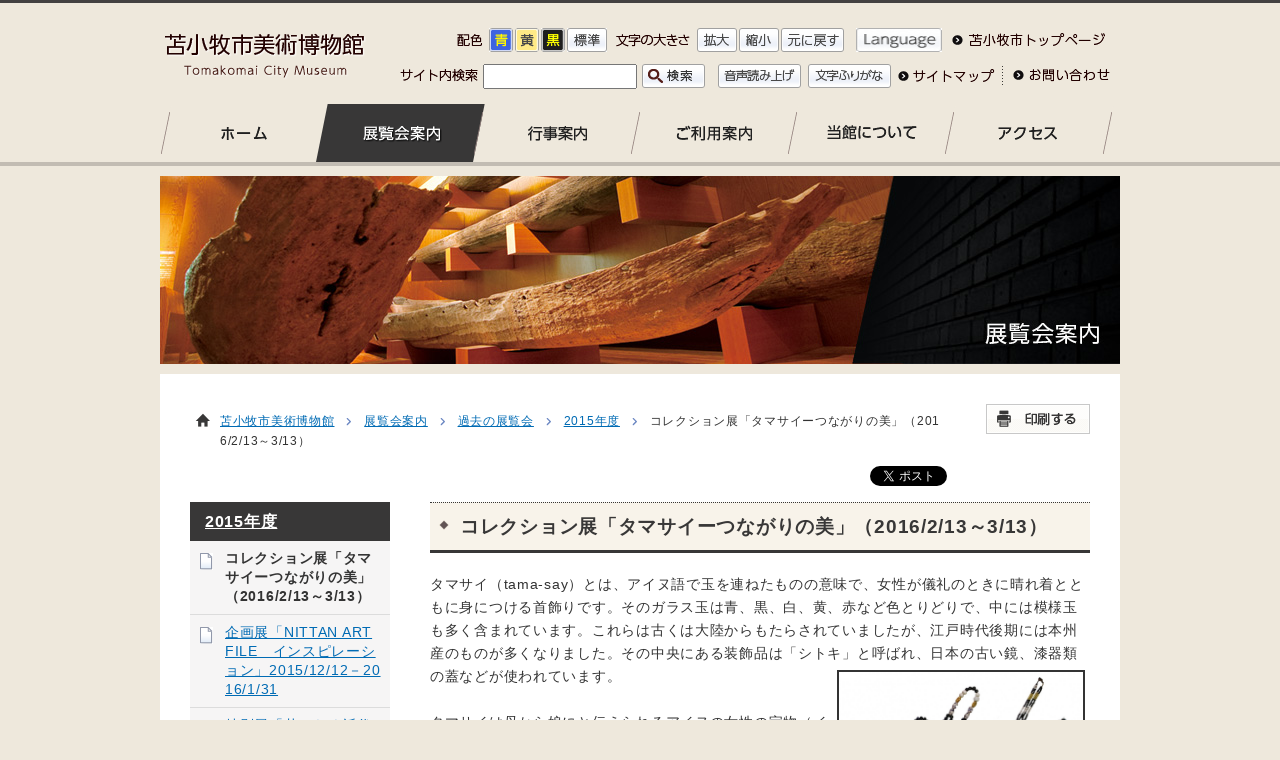

--- FILE ---
content_type: text/html
request_url: https://www.city.tomakomai.hokkaido.jp/hakubutsukan/tenrankai/kako/2015/tamasai.html
body_size: 6192
content:
<?xml version="1.0" encoding="utf-8"?>
<!DOCTYPE html PUBLIC "-//W3C//DTD XHTML 1.0 Transitional//EN" "http://www.w3.org/TR/xhtml1/DTD/xhtml1-transitional.dtd">
<html xmlns="http://www.w3.org/1999/xhtml" lang="ja" xml:lang="ja">
<head>
<!-- Google tag (gtag.js) -->
<script async src="https://www.googletagmanager.com/gtag/js?id=G-6B91F16NXN"></script>
<script>
  window.dataLayer = window.dataLayer || [];
  function gtag(){dataLayer.push(arguments);}
  gtag('js', new Date());

  gtag('config', 'G-6B91F16NXN');
</script>
<meta http-equiv="Content-Type" content="text/html; charset=utf-8" />
<meta http-equiv="Content-Style-Type" content="text/css" />
<meta http-equiv="Content-Script-Type" content="text/javascript" />

<meta name="author" content="苫小牧市" />
<meta name="format-detection" content="telephone=no,address=no,email=no" />
<title>苫小牧市美術博物館</title>
<link href="/css/museum_base.css" rel="stylesheet" type="text/css" media="all" id="pctocss" />
<link href="/css/museum_page.css" rel="stylesheet" type="text/css" media="all" />
<link href="/css/color0.css" rel="stylesheet" type="text/css" media="all" id="tm_color" title="default" />
<link href="/css/color1.css" rel="alternate stylesheet" type="text/css" media="all" title="blue" />
<link href="/css/color2.css" rel="alternate stylesheet" type="text/css" media="all" title="yellow" />
<link href="/css/color3.css" rel="alternate stylesheet" type="text/css" media="all" title="black" />
<link rel="apple-touch-icon" href="/hakubutsukan/icon.png" />
<link rel="icon" href="/favicon.ico" type="image/x-icon" />
<link rel="Shortcut Icon" type="image/x-icon" href="/favicon.ico" />
<script src="/js/jquery.js" type="text/javascript"></script>
<script src="/js/fontsize.js" type="text/javascript"></script>
<script src="/js/styleswitcher.js" type="text/javascript"></script>
<script src="/js/slimbox2.js" type="text/javascript"></script>
<script src="/js/minmax.js" type="text/javascript"></script>
<script src="/js/footerFixed.js" type="text/javascript" ></script>
<script src="/js/jquery.replaceImg-1.0.js" type="text/javascript"></script>
<script src="/js/museum_function_start.js" type="text/javascript"></script>
<script src="//cdn1.readspeaker.com/script/7141/webReader/webReader.js?pids=wr&amp;forceAdapter=ioshtml5&amp;disable=translation,lookup" type="text/javascript"></script>
<!--[if IE 6]>
	<script src="/js/DD_belatedPNG.js"></script>
	<script>
		DD_belatedPNG.fix('img, #gnavi a');
	</script>
<![endif]-->
<!-- KanaboWeb -->
<script type="text/javascript">var KanaboWeb = null;</script>
<script type="text/javascript" src="/js/kanaboweb20.js"></script>
<script type="text/javascript">
if(KanaboWeb != null){
	KanaboWeb.host_url = "//furigana.kanabo.com/s/cloud/city/tomakomai/default.ashx?"; 
	KanaboWeb.host_id = "city.tomakomai";
}
</script>
<!-- KanaboWeb -->
</head>
<body>
<noscript>
<div>
  <p>JavaScriptが無効となっている為、一部の機能が動作しません。動作させる為にはJavaScriptを有効にしてください。</p>
</div>
</noscript>
<div id="wrapper">
<div id="xp1" class="rs_preserve rs_skip rs_splitbutton rs_addtools rs_exp"></div>
  <div id="whole_bg">
    <div id="top_header_bg">
      <div id="header">
        <p><a href="#gnavi" class="skip">メインメニューへ移動します</a></p>
        <p><a href="#tmp_honbun" class="skip">本文へ移動します</a></p>
        <div id="header_logo">
          <a href="/hakubutsukan/"><img src="/files/base_design/pc/123/museum_header_logo.gif" alt="苫小牧市美術博物館" width="201" height="47" /></a>
        </div>
  <p class="voice_navi">ここからヘッダーメニュー</p>
  <p class="voice_navi">ヘッダーメニューの文章は、リードスピーカーにより読み上げされません</p>
        <div id="header_r" class="rs_skip">
          <div id="header_r_fir">
            <dl>
              <dt><img src="/files/base_design/pc/123/header_clr_ttl.gif" alt="配色" width="25" height="24" /></dt>
              <dd><a href="javascript:void(0);" onclick="setActiveStyleSheet('blue'); return false;"><img src="/files/base_design/pc/123/header_clr_blue.gif" alt="青" name="color_blue" width="24" height="24" id="color_blue" /></a></dd>
              <dd><a href="javascript:void(0);" onclick="setActiveStyleSheet('yellow'); return false;"><img src="/files/base_design/pc/123/header_clr_yellow.gif" alt="黄" name="color_yellow" width="24" height="24" id="color_yellow" /></a></dd>
              <dd><a href="javascript:void(0);" onclick="setActiveStyleSheet('black'); return false;"><img src="/files/base_design/pc/123/header_clr_black.gif" alt="黒" name="color_black" width="24" height="24" id="color_black" /></a></dd>
              <dd><a href="javascript:void(0);" onclick="setActiveStyleSheet('default'); return false;"><img src="/files/base_design/pc/123/header_clr_dft.gif" alt="標準" name="color_dft" width="40" height="24" id="color_dft" /></a></dd>
            </dl>
            <dl>
              <dt><img src="/files/base_design/pc/123/header_txt_ttl.gif" alt="文字の大きさ" width="74" height="24" /></dt>
              <dd><a href="javascript:void(0);" class="text_size_up" onclick="fsc('larger');return false;" onkeypress="if(navigator.userAgent.toLowerCase().indexOf('firefox') != -1){if(event.keyCode == '13'){fsc('larger');return false;}}"><img src="/files/base_design/pc/123/header_txt_big.gif" alt="拡大" name="fontl" width="40" height="24" id="fontl" /></a></dd>
              <dd><a href="javascript:void(0);" class="text_size_down" onclick="fsc('smaller');return false;" onkeypress="if(navigator.userAgent.toLowerCase().indexOf('firefox') != -1){if(event.keyCode == '13'){fsc('smaller');return false;}}"><img src="/files/base_design/pc/123/header_txt_sml.gif" alt="縮小" name="fonts" width="40" height="24" id="fonts" /></a></dd>
              <dd><a href="javascript:void(0);" class="text_size_normal" onclick="fsc('default');return false;" onkeypress="if(navigator.userAgent.toLowerCase().indexOf('firefox') != -1){if(event.keyCode == '13'){fsc('default');return false;}}"><img src="/files/base_design/pc/123/header_txt_dft.gif" alt="元に戻す" name="fontd" width="63" height="24" id="fontd" /></a></dd>
            </dl>
            <ul>
              <li><a href="/language.html"><img src="/files/base_design/pc/123/header_language.gif" alt="Language" width="86" height="24" /></a></li>
              <li><a href="/"><img src="/files/base_design/pc/123/museum_header_site_top.gif" alt="苫小牧市トップページ" width="153" height="24" /></a></li>
            </ul>
          </div>
          <div id="header_r_sec"> 
            <!--search-->
            <dl>
              <dt><img src="/files/base_design/pc/123/header_search_ttl.gif" alt="サイト内検索" width="78" height="24" /></dt>
              <dd>
                <form action="/hakubutsukan/search.html" id="cse-search-box" class="rs_preserve">
                  <input type="hidden" name="cx" value="006420526873520519138:vs2qe_o4ui4" />
                  <input type="hidden" name="cof" value="FORID:9" />
                  <input type="hidden" name="ie" value="UTF-8" />
                  <input type="text" name="q" size="25" id="text1" />
                  <input type="image" src="/files/base_design/pc/123/header_search_btn.gif" alt="検索" name="sa" />
                </form>
              </dd>
            </dl>
            <script type="text/javascript" src="http://www.google.com/cse/brand?form=cse-search-box&amp;lang=ja"></script>
            <div class="header_r_sec_list">
              <ul>
<li class="spnone"><span class="f_on"><a accesskey="L" href="//app-eas.readspeaker.com/cgi-bin/rsent?customerid=7141&amp;lang=ja_jp&amp;readid=page_main&amp;url=" target="_blank" onclick="readpage(this.href, 'xp1'); return false;"><img src="/images/header_yomiage.gif" width="83" height="24" alt="音声読み上げ" /></a></span><span class="f_off"><img src="/images/header_yomiage_off.gif" width="83" height="24" alt="文字ふりがな使用中は音声読み上げボタンを押すことができません" /></span></li>
<li class="spnone"><span class="f_on"><a href="javascript:KanaboWeb.execCommand('on')"><img src="/images/header_furigana.gif" alt="文字ふりがな" width="83" height="24" /></a></span><span class="f_off"><a href="javascript:KanaboWeb.execCommand('off')"><img src="/images/header_furigana_hazusu.gif" alt="文字ふりがなを外す" width="83" height="24" /></a></span></li>
<li class="rs_preserve"><a href="/hakubutsukan/sitemap.html" id="header_r_sec_01">サイトマップ</a></li>
                <li class="rs_preserve"><a href="/hakubutsukan/contact.html" id="header_r_sec_02">お問い合わせ</a></li>
              </ul>
            </div>
          </div>
      <p class="voice_navi">ヘッダーメニューここまで</p>   
        </div>
      </div>
    </div>
    <!-- header --> 
      <div id="gnavi" class="rs_preserve">
      <p class="voice_navi">ここからメインメニュー</p>
      <ul>
        <li id="gnavi_01"><a href="/hakubutsukan/" id="gnavi_nav_01"><span>ホーム</span></a></li>
        <li id="gnavi_02"><a href="/hakubutsukan/tenrankai/" class="selected"  id="gnavi_nav_02_selected"><span>展覧会案内</span></a></li>
        <li id="gnavi_03"><a href="/hakubutsukan/gyoji/" id="gnavi_nav_03"><span>行事案内</span></a></li>
        <li id="gnavi_04"><a href="/hakubutsukan/goriyo/" id="gnavi_nav_04"><span>ご利用案内</span></a></li>
        <li id="gnavi_05"><a href="/hakubutsukan/tokan/" id="gnavi_nav_05"><span>当館について</span></a></li>
        <li id="gnavi_06"><a href="/hakubutsukan/access/" id="gnavi_nav_06"><span>アクセス</span></a></li>
      </ul>
      <p class="voice_navi">メインメニューここまで</p>
    </div>
     
    <!--gnavi-->
    <div id="page_header_image" class="spnone rs_preserve">
<div class="cate_title_1647">
展覧会案内
</div>
</div>     <div id="page_bg">       
    <div id="page_main">
<p id="tmp_honbun" class="skip">ここから本文です。</p>
  <div id="page_main-inner">
<div id="pankuzu_print">
<div id="path">
<img src="/images/museum_location.gif" alt="現在位置" width="15" height="14" class="location" />
<ul>
<li><a href="/hakubutsukan/">苫小牧市美術博物館</a><img src="/images/pankuz.gif" alt="の中の" width="13" height="13" /></li>
<li><a href="/hakubutsukan/tenrankai/">展覧会案内</a><img src="/images/pankuz.gif" alt="の中の" width="13" height="13" /></li>
<li><a href="/hakubutsukan/tenrankai/kako/">過去の展覧会</a><img src="/images/pankuz.gif" alt="の中の" width="13" height="13" /></li>
<li><a href="/hakubutsukan/tenrankai/kako/2015/">2015年度</a><img src="/images/pankuz.gif" alt="の中の" width="13" height="13" /></li>
<li>コレクション展「タマサイーつながりの美」（2016/2/13～3/13）</li>
</ul>
</div>
<div id="print_button" class="rs_skip"> <a href="javascript:void();" onclick="return false;"> <img src="/images/museum_print_button.gif" alt="印刷する" width="104" height="30" /></a></div>
</div>
<!--sns-->
<div class="sns_button rs_skip">
<ul><li id="tw" class="rs_preserve"><a href="https://twitter.com/share" class="twitter-share-button">Tweet</a>
<script type="text/javascript">
//&lt;![CDATA[
!function(d,s,id){var js,fjs=d.getElementsByTagName(s)[0],p=/^http:/.test(d.location)?'http':'https';if(!d.getElementById(id)){js=d.createElement(s);js.id=id;js.src=p+'://platform.twitter.com/widgets.js';fjs.parentNode.insertBefore(js,fjs);}}(document, 'script', 'twitter-wjs');
//]]&gt;
</script></li>
<li id="fb" class="rs_preserve">
</li></ul></div>
<!--/sns--><div id="page_maincontents">
<h1 class="pagetitle_a1"><span id="hotnews_title_area">コレクション展「タマサイーつながりの美」（2016/2/13～3/13）</span></h1>

  <div id="article">
        タマサイ（tama-say）とは、アイヌ語で玉を連ねたものの意味で、女性が儀礼のときに晴れ着とともに身につける首飾りです。そのガラス玉は青、黒、白、黄、赤など色とりどりで、中には模様玉も多く含まれています。これらは古くは大陸からもたらされていましたが、江戸時代後期には本州産のものが多くなりました。その中央にある装飾品は「シトキ」と呼ばれ、日本の古い鏡、漆器類の蓋などが使われています。<img alt="たまさい" src="/files/00018800/00018893/20160209094833.jpg" style="border: 2px solid currentColor; width: 244px; height: 230px; float: right;" /><br />
<br />
タマサイは母から娘にと伝えられるアイヌの女性の宝物（イコロ）でもありました。当館は100点を超えるタマサイを所蔵し、質量ともに国内有数のコレクションとして知られています。昨年11月にネーピア市で開催された姉妹都市交流展においても一部を展示公開し、大変好評を博しました。<br />
<br />
本展ではこれらのコレクションの中から約70点を紹介します。<br />
この機会にぜひご覧下さい。<br />
 <br />
 
<h2 class="pagetitle_a2">記念講演会「苫小牧市内出土のガラス玉とシトキ・タマサイ」</h2>
苫小牧市内の遺跡から出土したガラス玉の変遷をたどり、続縄文文化期のガラス玉からアイヌ民具のシトキ・タマサイへの変化のほか、ガラス玉の種類や制作方法と模様の付け方などについてご講演いただきます。<br />
<br />
<strong>■とき　</strong>2016 年3月5日（土）13：30～15：00　　<span style="color: rgb(255, 0, 0);"><strong>※終了しました</strong></span><br />
　　　　　※14：30-15：00は希望者の方を対象に、展示室内にて解説会を行ないます<br />
<strong>■講師　</strong>越田　賢一郎氏（札幌国際大学　教授）<br />
<strong>■会場　</strong>苫小牧市美術博物館　1階　研修室<br />
<strong>■参加料</strong>　無料<br />
　　　　　※ただし、解説会参加希望の高校生以上は当日有効の観覧券が必要となります<br />
<br />
参加ご希望の方は電話にてお申し込ください（0144-35-2550）
</div>
<input type="hidden" name="pdf_link_area" />
<div id="otoiawase_ttl"><h2><img src="/images/museum_otoiawase_ttl.gif" width="98" height="17" alt="お問い合わせ" /></h2></div>
<div id="otoiawase">
<div class="otoiawase_inner">
<p>
苫小牧市美術博物館<br />電話：0144-35-2550<br />
<a href="https://www.harp.lg.jp/SksJuminWeb/EntryForm?id=LndSbyeg" target="_blank">フォームからのお問い合わせ（リンク）</a><br />
</p>
</div>
</div>
<!--otoiawase--> 
<p class="voice_navi">本文ここまで</p>
</div><!--page_left_maincontents-->
        <div id="page_sidemenu">
<p class="voice_navi">ここからサブメニュー</p>
    <h2>
<a href="/hakubutsukan/tenrankai/kako/2015/">2015年度</a>
</h2>

<div id="page_menu_cate_file">
<ul>
<li>コレクション展「タマサイーつながりの美」（2016/2/13～3/13）</li>
<li><a href="/hakubutsukan/tenrankai/kako/2015/nittan_art_file.html" >企画展「NITTAN ART FILE　インスピレーション」2015/12/12－2016/1/31</a></li>
<li><a href="/hakubutsukan/tenrankai/kako/2015/2015tokubetu.html" >特別展「花ひらく近代洋画の世界」（2015/9/19～11/29）</a></li>
<li><a href="/hakubutsukan/tenrankai/kako/2015/hasugenya2016.html" >企画展「ハスカップー原野の恵みと描かれた風景－」（2/13～3/13）</a></li>
<li><a href="/hakubutsukan/tenrankai/kako/2015/2015tikashigen.html" >「こどもとおとなのミュージアム　地底旅行－地下資源をめぐる科学と美術の旅」2015/7/4～9/6</a></li>
<li><a href="/hakubutsukan/tenrankai/kako/2015/2015tyoukoku.html" >企画展「旭川市彫刻美術館所蔵 日本近現代彫刻名品選 ―ロダンから現代へ」</a></li>
</ul>
</div>


<p class="voice_navi">サブメニューここまで</p>
</div>
    <!--page_sidemenu--> 
  </div>
      </div>
    <!-- main --> 
    </div>
      <!--page_bg-->
      <div id="goback">
      <ul>

        <li><a href="javascript:history.back()"><img src="/files/base_layout/pc/119/backtopage.gif" width="121" height="14" alt="前のページに戻る" /></a></li>

        <li><a href="javascript:scrollTo(0,0);"><img src="/files/base_layout/pc/119/backtotop.gif" width="134" height="14" alt="ページの先頭へ戻る" /></a></li>
      </ul>
    </div> 

  </div>
  <!--whole_bg-->
        <p class="voice_navi">ここからフッターメニュー</p>
<p class="voice_navi">フッターメニューの文章は、リードスピーカーにより読み上げされません</p>
<div id="footer" class="rs_skip rs_preserve">
      <div id="footer_menu" class="pcnone">
        <ul>
          <li><a href="/">苫小牧市ホームページへ</a></li>
        </ul>
      </div>
      <div class="footer_bg">
        <div id="footer_line">
          <div id="footer_contents">
            <div id="footer_logo"> <img src="/files/base_design/pc/123/museum_footer_logo.gif" alt="苫小牧市美術博物館（愛称　あみゅー）" width="186" height="41" /></div>
            <div id="footer_address">
              <address>
              〒053-0011  北海道苫小牧市末広町3-9-7<br />
              電話 0144-35-2550　　FAX　0144-34-0408<br />
              URL: :<span class="footer_url"> http://www.city.tomakomai.hokkaido.jp/hakubutsukan/</span>
              </address>
            </div>
          </div>
         <div id="footer_copy"><p lang="en" xml:lang="en">Copyright &copy; Tomakomai City All Rights Reserved.</p></div>
          <p class="voice_navi">フッターメニューここまで</p>
        </div>
      </div>
    </div>
    <!--footer--> 
  </div>
<!--wrapper-->
<form action="." id="fmLinkCheck" name="fmLinkCheck">
<input type="hidden" name="hotnews_id" value="18893" />
<input type="hidden" name="hotnews_title" value="コレクション展「タマサイーつながりの美」（2016/2/13～3/13）" />
<input type="hidden" name="generate_date" value="20260121151117" />
</form><script type="text/javascript" src="/_Incapsula_Resource?SWJIYLWA=719d34d31c8e3a6e6fffd425f7e032f3&ns=2&cb=918906160" async></script></body>
</html>

--- FILE ---
content_type: text/css
request_url: https://www.city.tomakomai.hokkaido.jp/css/museum_base.css
body_size: 4215
content:
@charset "utf-8";html,body{height:100%}body{margin:0;padding:0;font-size:90%;letter-spacing:0.05em;font-family:'Lucida Grande','Hiragino Kaku Gothic ProN',Meiryo,sans-serif;line-height:1.6;color:#333;background-color:#eee8dc;border-top:3px solid #434141;width:100%;margin-bottom:1px;word-break:break-all}h1,h2,h3,h4,h5,h6,p,ul,ol,li,dl,dt,dd,form,input,blockquote{margin:0;padding:0}h1 img,h2 img,h3 img,h4 img,h5 img,h6 img{vertical-align:bottom}br{letter-spacing:normal}img{border:none}ul li img{vertical-align:bottom}li,dt,dd{line-height:1.4}form,input,select{font-size:100%}a:link,a.skip{background-color:transparent}a{color:#006bb4;text-decoration:underline}a:hover,a:focus{color:#7c1801;text-decoration:underline}a:visited{color:#252c71}.anchor{cursor:pointer}* html table{font-size:100%;line-height:1.6}.pcnone{display:none!important}.skip{width:1px;font-size:0.1%;line-height:0.1;position:absolute;left:-3000px}a.skip{text-align:center;padding:2px 0;top:auto}a.skip:active{display:block;width:99.98999999999999%;font-size:100%;line-height:1.6;top:0;left:0}a.skip:focus{display:block;width:99.98999999999999%;font-size:100%;line-height:1.6;top:0;left:0}#wrapper{width:100%;margin:0 auto;padding:0;text-align:center}#whole_bg{margin:0 auto;min-width:960px}#main{width:960px;clear:both;margin:0 auto 100px;text-align:left}#top_main_area{float:left;width:720px;margin-top:15px}#top_sidemenu{float:right;width:210px;margin-top:-310px;position:relative}#page_bg{width:960px;clear:both;margin:10px auto 15px auto;padding-bottom:3px}#page_main{text-align:left;background-color:#fff;margin-top:10px}#page_main-inner{padding:30px}#page_maincontents{float:right;width:660px;margin-top:10px}#page_maincontents-onecol{margin-top:10px;clear:both}#page_sidemenu{float:left;width:200px;margin-top:10px}#page_main-inner .onecol{width:870px}#page_main404{width:960px;clear:both;margin:0 auto 20px auto;padding-bottom:3px;text-align:left;background-color:#fff}#page_main404-inner{padding:50px 30px;margin-top:30px}#page_main404 .notfound{line-height:2.2}p.voice_navi{width:1px;color:#000;font-size:0.1%;line-height:0.1;background-color:#fff;position:absolute;left:-3000px}#pankuzu_print{font-size:80%;margin:0px;padding:0 0 15px 5px;text-align:left}#print_button{width:104px;float:right}#path{float:left;padding-top:7px;text-align:left}#path .location{margin-right:10px;float:left;margin-top:2px}#path ul{float:left;width:720px}#path ul li img{vertical-align:middle;margin:0 5px 0 5px}#path ul li{display:inline;list-style-type:none;line-height:1.8}#path ul li a{padding-right:3px}#goback{width:960px;margin:0 auto 30px;height:50px}* html #goback{margin-bottom:80px}#goback ul{padding:0;list-style:none;width:285px;float:right}#goback ul li{margin-bottom:3px;float:left;margin-left:10px}.fileicon{margin-right:5px}.fileicon img{margin-top:1px!important;vertical-align:top}.article_pdficon{margin:0 0 20px 0;font-size:80%}.article_pdficon_img{width:158px;margin-right:10px;float:left}.article_pdficon_txt{overflow:hidden}#top_header_bg{padding:0;margin:0 auto}#header{padding:0;margin:0 auto;width:960px;display:block;line-height:0.1;text-align:left}#header_logo{width:201px;padding:0;margin-top:30px;margin-left:5px;overflow:hidden;float:left}#header #header_r{float:right;width:720px;margin-top:25px;margin-right:10px}#header_r_fir{padding:0;width:660px;float:right;height:26px;margin-bottom:10px}#header_r_fir dl{margin-left:7px;font-size:0.1%;line-height:0.1;float:left;display:inline}#header_r_fir dt{float:left;padding-right:7px}#header_r_fir dd{float:left;padding-right:2px}#header_r_fir ul{margin:0;padding:0;font-size:0.1%;line-height:0.1;list-style:none}#header_r_fir ul li{float:left;margin:0;padding:0 0 0 10px}#header_r_sec{clear:both;height:40px;width:720px}#header_r_sec dl{margin-left:10px;float:left;display:inline}#header_r_sec dt{float:left;padding-right:5px}#header_r_sec dd{float:left;padding:0;margin:0;vertical-align:middle;line-height:0.1}#header_r_sec dd img{margin:0}#header_r_sec dd input,#header_r_sec dd input img{vertical-align:top}#header_r_sec label{display:block;width:78px;min-height:24px}#text1{width:150px!important;min-height:21px;padding:0!important}#header_r_sec ul{padding:0;float:right;list-style:none}#header_r_sec li{float:left;margin-left:7px;padding:0;line-height:0.6}#header_r_sec_01{width:97px}#header_r_sec_02{width:108px}#cse-search-box{}#cse-search-box div{padding:0!important;line-height:0}#cse-search-box input[type="text"]{padding:0!important}#cse-search-box input[type="submit"]{background:#ddd;border:0 none}#top_header_image{border-top:4px solid #c2bcb3;padding-top:10px}.top_header_image-contents{width:960px;margin:0 auto}.top_header_image-contents img{float:left}#page_header_image{border-top:4px solid #c2bcb3;padding-top:10px}#gnavi{margin:0 auto;width:960px;height:58px;clear:both;overflow:hidden}#gnavi ul{width:960px;list-style:none}#gnavi ul li{float:left}#gnavi a{display:block;height:58px;text-decoration:none}#gnavi span{display:block;height:58px;z-index:-1;overflow:hidden;position:relative}* html #gnavi span{line-height:0}#gnavi li#gnavi_01 a{width:170px}#gnavi li#gnavi_01 a:hover,#gnavi li#gnavi_01 a:visited:hover,#gnavi li#gnavi_01 a.selected,#gnavi li#gnavi_01 a:focus{}#gnavi li#gnavi_02 a{width:170px;margin-left:-14px}#gnavi li#gnavi_02 a:hover,#gnavi li#gnavi_02 a:visited:hover,#gnavi li#gnavi_02 a.selected,#gnavi li#gnavi_02 a:focus{}#gnavi li#gnavi_03 a{width:170px;margin-left:-13px}#gnavi li#gnavi_03 a:hover,#gnavi li#gnavi_03 a:visited:hover,#gnavi li#gnavi_03 a.selected,#gnavi li#gnavi_03 a:focus{}#gnavi li#gnavi_04 a{width:170px;margin-left:-13px}#gnavi li#gnavi_04 a:hover,#gnavi li#gnavi_04 a:visited:hover,#gnavi li#gnavi_04 a.selected,#gnavi li#gnavi_04 a:focus{}#gnavi li#gnavi_05 a{width:170px;margin-left:-13px}#gnavi li#gnavi_05 a:hover,#gnavi li#gnavi_05 a:visited:hover,#gnavi li#gnavi_05 a.selected,#gnavi li#gnavi_05 a:focus{}#gnavi li#gnavi_06 a{width:170px;margin-left:-13px}#gnavi li#gnavi_06 a:hover,#gnavi li#gnavi_06 a:visited:hover,#gnavi li#gnavi_06 a.selected,#gnavi li#gnavi_06 a:focus{}#top_news,#top_topics{width:720px;clear:both;border:none;padding:10px 0;margin-bottom:10px;background:url(../images/museum_top_left_maincontents_bg.gif) top left no-repeat #fff}#top_news h2,#top_topics h2{margin:0 0 3px 0;font-size:130%;padding:10px 30px 6px 20px;text-align:left;color:#031029;font-weight:bold;border-bottom:1px dotted #838383}#top_news ul,#top_topics ul{margin:0;padding:0}#top_news li,#top_topics li{background:url(../images/museum_arw_1.gif) 38px 17px no-repeat;padding:14px 20px 14px 60px;list-style:none;font-size:90%;display:block;border-bottom:1px dotted #838383}#top_news dl,#top_topics dl{font-size:90%;padding-bottom:1px}#top_news dl dt,#top_topics dl dt{clear:left;float:left;display:block;width:52px;padding:15px 10px}#top_news dl dt img,#top_topics dl dt img{vertical-align:bottom}#top_news dl dd,#top_topics dl dd{padding:15px 10px;border-bottom:1px dotted #838383;line-height:1.5}#top_news .ichiran{text-align:right}#top_news .ichiran img{margin-top:10px;margin-right:10px}#right_sidemenu_ban{padding:0}#right_sidemenu_ban ul{margin:0;padding:0;list-style:none}#right_sidemenu_ban ul li{margin:0 0 5px}#special_exhibit{width:210px;float:right;background-color:#211e1e;text-align:center;margin-bottom:14px;min-height:310px;height:auto!important}#special_exhibit .inner{padding:10px}#special_exhibit h2{margin:3px 0;color:#fff;font-size:110%}#special_exhibit p{margin:10px 0 0;color:#fff}#top_calendar{padding:5px 0;margin:15px 0;background:url(../images/museum_top_left_maincontents_bg.gif) top left no-repeat #fff}#top_calendar h2{margin:0 0 3px 0;font-size:130%;padding:10px 30px 10px 20px;text-align:center;color:#031029;font-weight:bold}h2.top_calendar{margin:0;padding:0}#top_calendar .tablebox{margin:0 10px;overflow:auto;width:auto}* html #top_calendar .tablebox{width:185px}#top_calendar table{clear:both;border-collapse:collapse;width:100%;margin-bottom:10px}* html #top_calendar table{max-width:100%}#top_calendar th{border-bottom:1px solid #ccc;border-top:1px solid #ccc;padding:3px;text-align:center;font-size:80%;color:#535353}#top_calendar td{padding:1px;text-align:center;font-size:85%;border-bottom:1px dotted #cacaca;color:#535353;vertical-align:top}#top_calendar .sun{color:#933}#top_calendar .sat{color:#00c}#top_calendar .yearmonth{clear:both;font-size:120%;color:#667355;font-weight:bold;text-align:center;margin:0;padding:5px 0;border-top:1px solid #ccc}#top_calendar .month{padding:5px 0;text-align:center}#top_calendar .linkleft img{margin-right:30px}#top_calendar .linkcenter img{margin-right:30px}#top_calendar .linkright img{margin-right:5px}#top_calendar .kyukan{background-color:#f2e6d0}#top_calendar .kyukantxt{color:#f2e6d0}#top_ad_h2{text-align:left;width:960px;margin:0 auto;padding-left:10px}#top_ad{padding-top:20px;clear:both;margin:0 auto 50px;width:960px}#top_ad p{clear:both;margin:10px;text-align:right;font-size:90%}#top_ad p img{margin-right:5px}#top_ad .inner{margin:0 10px;overflow:hidden}#top_ad .inner ul{margin:10px auto;padding:0 10px 0 15px;width:920px}#top_ad .inner ul li{float:left;list-style:none;margin:0 5px 10px}#cate_news{background:url(../images/cate_news_btm.gif) no-repeat bottom;margin:0 0 30px;padding-bottom:3px}.cate_news_title{padding:20px 0 10px}#cate_news .cate_news-inner{background:url(../images/cate_news_line.gif) repeat-y;padding:10px 10px 5px 20px}#cate_news ul{margin:0;padding:0}#cate_news li{background:url(../images/arw_1.gif) left 0.5em no-repeat;padding:5px 20px 5px;list-style:none;font-size:90%}#cate_news dl{padding:10px 10px 5px 10px;font-size:90%}#cate_news dl dt{width:6em;margin:0 0 0.5em 0;padding:2px 0 0 5px;line-height:1.5}#cate_news dl dt img{vertical-align:bottom}#cate_news dl dd{margin:-2em 0 0.5em 5em;padding:0 0 0 0;line-height:1.5}#cate_news .ichiran{text-align:right;margin:0 15px}#cate_news .ichiran img{margin:10px 5px}#category_page_left{float:left;width:315px;text-align:left;padding:0;margin-bottom:15px}#category_page_right{float:right;width:315px;text-align:left;padding:0;margin-bottom:15px}.category_page_list{padding:0;margin:0}.category_page_list ul{padding:0}.category_page_list li{list-style:none;float:left;margin:0 0 20px 0;width:315px;display:inline;vertical-align:top}.category_page_list li a{display:block;text-align:left;list-style:none;padding:13px 2px 10px 30px;margin:0 0 10px 0;background:url(../images/arw_2.gif) 10px 16px no-repeat #fdeef4;border-bottom:3px solid #d65a89;font-weight:bold}.category_page_list_img{width:120px;margin-right:10px;float:left}.category_page_list_txt{width:180px;overflow:hidden}#page_maincontents #article .page_left_cate_list{clear:both;margin:0;padding:0px}#page_maincontents #article .page_left_cate_list ul{margin:0px;padding:4px}#page_maincontents #article .page_left_cate_list li a{text-align:left;padding:0px 8px;margin:0px 0px;font-weight:bold;vertical-align:top}#page_maincontents #article .page_left_cate_list p{text-align:left;padding:5px 8px 0px 8px}#page_maincontents #article .page_left_cate_list li{clear:both;background-image:url(../images/icon_folder.gif);background-repeat:no-repeat;background-position:3px 7px;text-align:left;font-size:95%;line-height:1.3;list-style:none;padding:10px 0px 10px 30px;border-top:1px dotted #c5c5b1}.page_cate_list_backnumber{border-top:1px dotted #5a5a5a;text-align:right;padding:2px;margin-top:8px;font-size:0.8em}.page_cate_list_backnumber img{padding-right:4px}#page_maincontents #article .page_left_kiji_list{clear:both;margin:0px;padding:0px}#page_maincontents #article .page_left_kiji_list ul{margin:0px;padding:4px}#page_maincontents #article .pageleft__kiji_list a{text-align:left;padding:0px 8px;margin:0px 0px;vertical-align:top}#page_maincontents #article .page_left_kiji_list p{text-align:left;padding:5px 8px 0px 8px}#page_maincontents #article .page_left_kiji_list li{clear:both;background-image:url(../images/icon_file.gif);background-repeat:no-repeat;background-position:8px 8px;text-align:left;font-size:95%;line-height:1.3;list-style:none;padding:10px 0px 10px 30px;border-top:1px dotted #c5c5b1}#page_navi{background:url(../images/cate_news_btm.gif) no-repeat bottom;margin:15px 0 20px;padding-bottom:3px}#page_navi-inner{background:url(../images/cate_news_top.gif) left top no-repeat;padding:10px 10px 5px 10px}#page_navi p{padding:5px 10px 5px}#page_navi h2 img{background:none;margin:13px 13px 0}#page_navi ul{padding:10px 15px}#page_navi ul li{list-style:none;padding:2px 0 8px 20px;background:url(../images/museum_arw_1.gif) no-repeat left 0.4em!important}#page_navi dl{padding:10px 15px 0;font-size:90%}#page_navi dl dt{width:9em;margin:0 0 0.5em 0;padding:2px 0 0 25px;line-height:1.5;background:url(../images/page_navi_news_arw.gif) no-repeat 10px 0.7em!important}#page_navi dl dd{margin:-2em 0 0.5em 11em;padding:0 0 0 0;line-height:1.5}#page_navi .news{padding:0}#page_navi .ichiran{text-align:right;padding:0 0 10px;clear:both}#page_navi .ichiran img{margin:0 10px 0}#otoiawase{background-color:#f8f7f2;margin:0;font-size:90%}#otoiawase_ttl{background-color:#383737;height:36px}#otoiawase_ttl img{margin:10px}#otoiawase .otoiawase_inner{padding:2px 10px 10px 0}#otoiawase .otoiawase_inner p{padding:10px 10px 0}#otoiawase .otoiawase_inner p img{margin-right:5px;vertical-align:middle}#page_maincontents #article,#page_maincontents-onecol #article{margin-bottom:30px}#page_maincontents #article img,#page_maincontents-onecol #article img{margin:5px}#page_maincontents #article p,#page_maincontents-onecol #article p{margin-left:3px}#page_maincontents #article ul,#page_maincontents-onecol #article ul{margin:10px 0 20px 10px;padding:0;list-style:none}#page_maincontents #article ol,#page_maincontents-onecol #article ol{margin:10px 0 20px 30px;padding:0}#page_maincontents #article ol li,#page_maincontents-onecol #article ol li{padding:2px 0 7px 0}#page_maincontents #article ul li,#page_maincontents-onecol #article ul li{background:url(../images/museum_listmark.gif) left 0.4em no-repeat;padding:2px 0 7px 15px}#page_maincontents #article ul ol li,#page_maincontents-onecol #article ul ol li{background:none;padding:2px 0 7px 0}#page_maincontents #article ol ul li,#page_maincontents-onecol #article ol ul li{background:url(../images/museum_listmark.gif) left 0.4em no-repeat;padding:2px 0 7px 15px}* html #page_maincontents #article table,* html #page_maincontents-onecol #article table{font-size:100%;line-height:1.4;letter-spacing:0.08em;border-color:#a6a6a6;max-width:100%}#page_maincontents #article table,#page_maincontents-onecol #article table{border-color:#a6a6a6;border-collapse:collapse;margin:10px 0;max-width:100%}#page_maincontents #article th,#page_maincontents-onecol #article th{padding:5px;border-color:#a6a6a6}#page_maincontents #article td,#page_maincontents-onecol #article td{padding:5px;border-color:#a6a6a6}#page_maincontents #article td ul,#page_maincontents-onecol #article td ul{margin:10px!important}#page_maincontents #article td ol,#page_maincontents-onecol #article td ol{margin:10px 10px 10px 30px!important}#page_sidemenu h2{padding:7px 10px 7px 15px;background-color:#383737;font-size:110%;color:#fff;text-align:left}#page_sidemenu h2 a{color:#fff}#page_menu_cate_file{padding:0;font-size:95%}#page_menu_cate_file ul{width:200px;background-color:#f6f5f5}#page_menu_cate_file li{text-align:left;list-style:none;padding:8px 5px 8px 35px;margin:0;background:url(../images/icon_file_s.gif) 10px 12px no-repeat;font-weight:bold;color:#333;border-bottom:1px solid #dcdcdc}#page_menu_cate_file li a{font-weight:normal}#page_menu_cate_folder{padding:0;margin-bottom:10px;font-size:95%}#page_menu_cate_folder ul{padding-top:3px;width:200px;background-color:#f6f5f5}#page_menu_cate_folder li{text-align:left;list-style:none;padding:8px 5px 8px 35px;margin:0;background:url(../images/icon_folder_s.gif) 10px 12px no-repeat;font-weight:bold;color:#333;border-bottom:1px solid #dcdcdc}#page_menu_cate_folder li a{font-weight:normal}.page_menu_cate_link ul{padding-top:3px;width:200px;background-color:#f8f7f2}.page_menu_cate_link li{text-align:left;list-style:none;padding:8px 5px 8px 30px;margin:0;background:url(../images/museum_arw_1.gif) 10px 12px no-repeat;font-weight:bold;color:#333;border-bottom:1px solid #dcdcdc}.page_menu_cate_link li a{font-weight:normal}#category_page_list{padding:0;overflow:hidden;width:900px;margin:10px 0!important}#category_page_list li{list-style:none!important;background:none!important;float:left;margin:0 13px 15px!important;padding:0!important;width:195px;display:inline}.cate_list{}.cate_list-image{width:195px;text-align:center;border:1px solid #ccc;display:inline-block}.cate_list-txt{overflow:hidden;margin:10px 5px;font-size:90%;line-height:1.4}#digitalmuseum_detail_goback{border-top:3px solid #efeae2;border-bottom:3px solid #efeae2;padding:15px 0!important;margin:20px 0!important}#digitalmuseum_detail_goback p{margin-left:10px!important}#digitalmuseum_detail_goback .prev{float:left;width:383px;display:inline}#digitalmuseum_detail_goback .ichiran{float:left;width:343px;display:inline}#digitalmuseum_detail_goback .next{float:left;width:136px;display:inline}#footer{width:100%;clear:both;padding:0;margin:0 auto}#footer .footer_bg{min-width:960px;color:#fff;background-color:#131313;margin-bottom:-10px;margin-top:50px;padding-bottom:20px}#footer_menu{width:960px;margin:0 auto;list-style:none;font-size:80%;clear:both;overflow:hidden;padding-bottom:15px}#footer_menu ul{margin:0;padding-left:15px}#footer_menu li{margin:0;padding:0 15px 0 15px;float:left;list-style-type:none;background:url(../images/arw_1.gif) no-repeat left center}#footer #footer_line{}#footer_contents{width:960px;padding:30px 0 0 0;margin:0 auto;clear:both;position:relative}#footer_logo{width:190px;float:left;clear:both;margin:0 20px 0 10px}#footer_address{float:left;font-style:normal;width:600px;text-align:left;margin-right:50px;font-size:80%;line-height:1.4}#footer_address address{font-style:normal}#footer_copy{clear:both;text-align:right;width:960px;margin:20px auto -10px;font-size:80%}* html #footer_copy{padding-bottom:10px}.sns_button{width:100%}.sns_button ul{float:right;margin:0 0 5px;height:21px}.sns_button ul li{list-style:none;float:left!important;border:none!important;padding:0!important;margin:0 0 0 5px!important;overflow:hidden!important;background-color:transparent!important}.sns_button ul li#tw{width:105px!important}.sns_button ul li#fb{width:110px!important}#whole_bg:after,#header:after,#header_r_fir:after,#header_r_sec:after,#header_r_thr:after,#header_r:after,#gnavi:after,#pankuzu_print:after,#main:after,#page_main:after,#goback:after,#top_ad .inner:after,#top_maincontents:after,#top_main_area:after,#page_maincontents:after,#page_navi:after,#page_navi ul:after,#page_navi dl:after,.cate_list-inner:after,#footer_menu li:after,#footer_address:after,#footer_contents:after,#top_news_tab_top:after,#top_phototopics div:after,#top_kouhou-inner:after,#top_header_image:after,#page_main-inner:after,#article:after,#article_kinkyu:after,#article p:after,#article_kinkyu p:after,.building_list:after,.sns_button:after,.sns_button ul:after,#digitalmuseum_detail_goback:after{content:".";display:block;height:0;font-size:0.1%;line-height:0.1;clear:both;visibility:hidden}*:first-child+html #whole_bg,*:first-child+html #header,*:first-child+html #header_r_fir,*:first-child+html #header_r_sec,*:first-child+html #header_r_thr,*:first-child+html #header_r,*:first-child+html #gnavi,*:first-child+html #pankuzu_print,*:first-child+html #main,*:first-child+html #page_main,*:first-child+html #top_ad .inner,*:first-child+html #top_maincontents,*:first-child+html #top_main_area,*:first-child+html #page_maincontents,*:first-child+html #page_navi,*:first-child+html #page_navi ul,*:first-child+html #page_navi dl,*:first-child+html .cate_list-inner,*:first-child+html #goback,*:first-child+html #footer_menu li,*:first-child+html #footer_btn li,*:first-child+html #footer_contents,*:first-child+html #footer_address,*:first-child+html #top_news_tab_top,*:first-child+html #top_phototopics div,*:first-child+html #top_kouhou-inner,*:first-child+html #top_header_image,*:first-child+html #page_main-inner,*:first-child+html #article,*:first-child+html #article_kinkyu,*:first-child+html #article p,*:first-child+html #article_kinkyu p,*:first-child+html .building_list,*:first-child+html .sns_button,*:first-child+html .sns_button ul,*:first-child+html #digitalmuseum_detail_goback{min-height:1%}* html #whole_bg,* html #header,* html #header_r_fir,* html #header_r_sec,* html #header_r_thr,* html #header_r,* html #gnavi,* html #pankuzu_print,* html #main,* html #page_main,* html #top_ad .inner,* html #top_maincontents,* html #top_main_area,* html #page_maincontents,* html #page_navi,* html #page_navi ul,* html #page_navi dl,* html .cate_list-inner,* html #goback,* html #footer_menu li,* html #footer_btn li,* html #footer_contents,* html #footer_address,* html #top_news_tab_top,* html #top_phototopics div,* html #top_kouhou-inner,* html #top_header_image,* html #page_main-inner,* html #article,* html #article_kinkyu,* html #article p,* html #article_kinkyu p,* html .building_list,* html .sns_button,* html .sns_button ul,* html #digitalmuseum_detail_goback{display:inline-block}

--- FILE ---
content_type: text/css
request_url: https://www.city.tomakomai.hokkaido.jp/css/museum_page.css
body_size: 2373
content:
@charset "utf-8";.pagetitle_a1{margin:0 0 20px 0;font-size:130%;padding:9px 30px 9px 30px;text-align:left;color:#383737;background:url(../images/museum_pagetitle_a1_bg.gif) no-repeat #f8f3ea 0.5em 0.9em;font-weight:bold;border-top:1px dotted #383737;border-bottom:3px solid #383737;clear:both}.pagetitle_a2{margin:20px 0 10px 0;font-size:110%;color:#7e5e5e;padding:8px 8px 8px 15px;text-align:left;border-left:6px solid #7e5e5e;border-bottom:1px solid #7e5e5e;clear:both}.pagetitle_a3{margin:20px 0 10px 0;font-size:110%;color:#666;padding:8px 8px 8px 15px;text-align:left;border-left:6px solid #aaa;clear:both}.pagetitle_a4{margin:20px 0 10px;font-size:105%;padding:7px 8px 7px 15px;text-align:left;border-left:6px #a45e4d solid;color:#a45e4d;clear:both}.pagetitle_a5{margin:20px 0 10px;font-size:105%;padding:7px 8px 7px 15px;text-align:left;border-left:6px #ca8f8f solid;color:#b75050;clear:both}.pagetitle_onecol{margin:20px 0 20px 0;font-size:130%;padding:3px 30px 6px 45px;text-align:left;color:#031029;background:url(../images/museum_pagetitle_onecol_bg.gif) no-repeat bottom left;font-weight:bold;clear:both}.page_outline{margin:10px 0;padding:10px;border:solid 2px #f6f5f5;clear:both}.page_menu_cate_module{padding:0px 0 5px 0;font-size:95%}.page_menu_cate_module ul{padding-bottom:10px;margin-bottom:10px;width:200px;background-color:#f6f5f5}.page_menu_cate_module li{text-align:left;list-style:none;padding:10px 5px 10px 35px;margin:0;background:url(../images/museum_arw_2.gif) 10px 13px no-repeat;font-weight:bold;color:#6b395e;border-bottom:1px dotted #e6e6de}.page_menu_cate_module li a{font-weight:normal}#sincyaku_backnumber ul{margin:0;padding:0}#sincyaku_backnumber li{text-align:left;list-style:none;padding:4px 2px 6px 17px;margin:5px 0px;background-image:url(../images/museum_arw_1.gif);background-repeat:no-repeat;background-position:0px 8px}#sincyaku_backnumber li img{margin:0 5px 0 0!important}#sincyaku_backnumber .page1{margin:0px 0px 5px 0px;text-align:right;padding:2px;color:#385b99;border-bottom:1px dotted #c5c5b1}#sincyaku_backnumber .page2{margin:5px 0px 0px 0px;text-align:right;padding:2px;color:#385b99;border-top:1px dotted #c5c5b1}#sincyaku_backnumber .font_b{font-weight:bold;color:#003072}#sitemap_list ul{margin:0!important;padding:3px!important;height:100%}#sitemap_list ul li{background:none!important;margin-left:10px!important;padding:2px!important}#sitemap_list .sm_article{margin-left:20px;padding:5px 5px 5px 23px!important;display:block;background:url(../images/icon_file_s.gif) no-repeat 2px 0.3em!important}#sitemap_list .sm_category1,#sitemap_list .sm_category2,#sitemap_list .sm_category3,#sitemap_list .sm_category4,#sitemap_list .sm_category5,#sitemap_list .sm_category6,#sitemap_list .sm_category7,#sitemap_list .sm_category8{font-weight:bold;background:url(../images/icon_folder_s.gif) no-repeat 2px 0.4em!important;padding:5px 5px 5px 26px!important;display:block;position:relative}#sitemap_list input{margin:0 5px;position:absolute}.notes{line-height:1.5em}.inevitable{padding:0;margin:0;line-height:1.5em}#errorbox{border:#c03 solid 1px;padding:20px}.mail_indent{padding-left:20px}.mail_btn_1{text-align:center}.mail_btn_1 input{height:3em;width:8em}.atantion{color:#c03}.life_title{font-size:105%;line-height:1.2em;font-weight:bold;text-align:left;background-image:url(../images/life_title.gif);background-repeat:no-repeat;background-position:bottom;margin:0px;padding:20px 0px 18px 35px;color:#3c5749}dl.life{margin-left:auto;margin-right:auto;width:660px}dl.life dt{text-align:left;padding:6px;font-weight:bold;font-size:90%;margin-top:2px}dl.life dt a{text-align:left;padding-left:20px;font-weight:bold;background-image:url(../images/icon_folder_k.gif);background-position:2px 2px;background-repeat:no-repeat}dl.life dd{text-align:left;padding:2px;color:#4e7b20}dl.life dd a{text-align:left;padding-left:45px;background-image:url(../images/icon_file_k.gif);background-position:25px 2px;background-repeat:no-repeat}#page_menu_cate_life{margin:0}#page_menu_cate_life ul{margin:0px;padding:4px}#page_menu_cate_life li{display:block;text-align:left;list-style:none;margin-bottom:5px;color:#004000;font-weight:bold}#page_menu_cate_life li img{vertical-align:middle}.soshiki{font-weight:bold;font-size:1.4em;color:#1a4a00;padding:0px 8px 0px 0px;line-height:1.5em}.soshiki img{vertical-align:top;padding:0px 5px 0px 0px}.soshiki2{padding:8px 0px}.soshiki_gyomu{font-weight:bold;font-size:120%;color:#1a4a00;padding:10px 8px 0px 8px;line-height:1.4em}.soshiki_gyomu2{padding:3px 15px 8px 15px}.soshiki_gyomu_frame{margin:0px;padding:0px;text-align:left}.group{margin:0px 0px 8px 0px;padding:0px;text-align:left;width:660px}.group_title{color:#004000;text-align:left;font-weight:bold;font-size:90%;background-image:url(../images/group_title.gif);background-repeat:no-repeat;background-position:3px 3px;margin:15px 0px 3px 0px;padding:5px 0px 5px 10px}.group_title a{padding-left:20px;font-size:120%;line-height:1.5em}.group_title2{text-align:left;padding:3px 0;line-height:1.3em}.group_frame{border-collapse:collapse;border:solid #d2d2d2 1px;margin-bottom:8px;margin:0px auto;width:660px;padding:0px;text-align:left}.group_frame th{text-align:left;padding:6px;border-top:1px dotted #b5b5b5;color:#004000;background-color:#ecf3dd;font-weight:bold;vertical-align:top;width:150px}.group_frame td{text-align:left;padding:6px;border-top:1px dotted #b5b5b5;border-left:1px dotted #b5b5b5;font-size:85%;line-height:1.3em}#page_menu_cate_soshiki{padding:0px 0 5px 0;background:url(../images/page_right_sidemenu_top.gif) no-repeat top;font-size:95%}#page_menu_cate_soshiki ul{padding-bottom:10px;margin-bottom:10px;width:200px;background:url(../images/page_right_sidemenu_line.gif) repeat-y;border-bottom:1px solid #bdc1c4;border-top:1px solid #bdc1c4}#page_menu_cate_soshiki li{text-align:left;list-style:none;padding:10px 5px 10px 35px;margin:0;background:url(../images/arrow_right.gif) 10px 13px no-repeat;font-weight:bold;color:#1a4a00;border-bottom:1px dotted #e6e6de}#page_menu_cate_soshiki li a{font-weight:normal}#event_title{font-weight:bold;font-size:130%;color:#3e201e;padding:10px 0px 5px 5px;margin:0px}.event_day_title2{font-size:120%;font-weight:bold;color:#3e201e;margin-bottom:10px;padding-left:5px}#event_month{border-collapse:collapse;width:660px;border-top:1px silver solid}#event_month th{margin:0px;padding:3px;width:30px;border-bottom:1px silver solid;border-right:1px #fff solid;background-color:#383737;color:#fff;text-align:center}#event_month td{margin:0px;padding:5px;border-bottom:1px silver solid}#event_month ul{padding:0px;margin:0px}#event_month li{background-image:url(../images/point.gif);background-repeat:no-repeat;background-position:9px 5px;padding-left:20px;padding-bottom:3px;list-style:none}.day_sun{width:30px;background-color:#fdeae9;text-align:center;color:#ac0b16;border-right:1px silver dotted}.day_sat{width:30px;background-color:#eaf6fc;text-align:center;color:#001340;border-right:1px silver dotted}.day_weekday{width:30px;background-color:#f8f3ea;color:#333;text-align:center;border-right:1px silver dotted}.pagetext{text-align:left}.image_left{float:left}.image_right{float:right;padding:2px}#kantan_layout{width:660px;border-collapse:collapse}#kantan_layout_text{vertical-align:top}.kantan_layout_photo{vertical-align:top;text-align:right;font-size:80%;line-height:1.3em;padding-left:20px}#news-photo img{margin:0px 0px 3px 10px;text-align:right}.news-photo-caption{width:180px;color:#1a4a00;font-size:90%;line-height:1.5em;margin:0px 0px 20px 0px}#news-pdf{color:#333;font-size:80%;line-height:1.3em}#kantan_link{margin:10px 0px;padding:0px}#kantan_link li{list-style:none;padding:3px 0px 3px 125px;margin:0px;background-image:url(../images/bt_link.gif);background-repeat:no-repeat;background-position:0px 4px}#kantan_pdf{margin:10px 0px;padding:0px}#kantan_pdf li{list-style:none;padding:3px 0px 3px 125px;margin:0px;background-image:url(../images/bt_doc.gif);background-repeat:no-repeat;background-position:0px 4px}#title{font-size:120%;line-height:1.2em;color:#1a4a00;margin:0px;padding:0px}#date{font-weight:bold;margin:0 0 5px;padding:0px}.zoom_image{text-align:right;padding:3px 0px}.clear{clear:both;margin:0px;padding:0px;font-size:0.1em}.mail_btn_1{background-image:url(/images/mail_button_bg3.gif);width:150px;height:50px;background-repeat:repeat-x;background-position:bottom;background-color:#fff;border:#92b9a4 1px solid;color:#366;margin:15px 5px;font-weight:bold;font-size:1em}.mail_btn_2{background-image:url(/images/mail_button_bg4.gif);width:150px;height:50px;background-repeat:repeat-x;background-position:bottom;background-color:#fff;border:#a4a4a4 1px solid;color:#333;margin:15px 5px;font-weight:bold;font-size:1em}.mail_display_side{display:inline}.kouhoutitle{margin-bottom:5px;text-align:left;padding:12px 15px 18px 15px;font-size:120%;color:#3c5749;background-image:url(../images/pagetitle_a2_bg.gif);background-repeat:no-repeat;background-position:bottom;background-color:#ebf7cf}.kouhou{width:660px;border-collapse:collapse;font-size:85%;line-height:1.3em}.page{border-top:1px dotted #c5c5b1}.page_1{width:80px;border-bottom:1px dotted #c5c5b1;color:#1a4a00;padding:5px 0px;font-weight:bold;vertical-align:middle}.page_2{width:350px;border-bottom:1px dotted #c5c5b1;padding:5px 0px;vertical-align:middle}.page_2_noimg{width:470px;border-bottom:1px dotted #c5c5b1;padding:5px 0px;vertical-align:middle}.page_3{width:120px;border-bottom:1px dotted #c5c5b1;text-align:right;padding:5px 0px;vertical-align:middle}.kouhou_top{font-size:85%;text-align:right;margin:10px 0 20px 0;list-style:none}.kouhou_top ul{margin:0;padding:0}.kouhou_image img{border:1px solid #d5d5d5}.digitalbook{padding:5px 0px}.kouhou_bknm{padding:7px 10px 7px 15px;background-color:#0b1f47;font-size:110%;color:#fff;text-align:left}.kouhou_bknm a{color:#fff}.digitalbook{padding:5px 0px}.gm-style,.gm-style div{margin:0!important}.gm-style img,.gm-style div img{margin:0!important}.gm-style div.gmnoprint{margin-top:5px!important;margin-right:5px!important}.f_on{display:inline}.f_off{display:none}.furigana .f_on{display:none}.furigana .f_off{display:inline}@media print{#header_r,#header_kisekae,#page_header_kisekae,#header_kisekae_tomachop,#page_header_kisekae_tomachop,#page_header_image,#gnavi,.location,#page_gnavi,#print_button,#footer,#page_sidemenu,#goback{display:none!important;margin:0!important;float:none!important;padding:0!important}body,#wrapper,#top_wrapper_bg,#whole_bg,#page_whole_bg,#page_bg,#header,#header_logo,#page_header,#main,#page_main,#page_main-inner,#page_maincontents,#page_navi,#page_navi-inner,#page_header_bg,#top_header_bg{background-image:none!important;background-color:#fff!important;margin:0!important;padding:0!important;width:100%!important;min-width:0!important}#header{height:auto!important;padding-bottom:10px!important;border-bottom:1px solid #ccc!important}#page_header_bg{height:auto!important}#page_maincontents{float:left!important;height:auto!important}#article table,#article_kinkyu table{width:100%!important}#wrapper:after,#top_wrapper_bg:after,#whole_bg:after,#page_whole_bg:after{content:"";height:1px}*:first-child+html #wrapper,*:first-child+html #top_wrapper_bg,*:first-child+html #whole_bg,*:first-child+html #page_whole_bg{min-height:1%!important}* html #wrapper,* html #top_wrapper_bg,* html #whole_bg,* html #page_whole_bg{height:1%!important}body,#page_bg{border:none!important}}

--- FILE ---
content_type: application/javascript
request_url: https://www.city.tomakomai.hokkaido.jp/js/museum_function_start.js
body_size: 1348
content:
if((navigator.userAgent.indexOf('iPhone')>0&&navigator.userAgent.indexOf('iPad')==-1)||navigator.userAgent.indexOf('iPod')>0||(navigator.userAgent.indexOf('Android')>0&&navigator.userAgent.indexOf('Mobile')>0)){document.getElementById('pctocss').href='/css/museum_smph.css';var tag=document.createElement('script');tag.setAttribute("src","/js/museum_function_start-sp.js");document.getElementsByTagName('head')[0].appendChild(tag);var tag2=document.createElement('script');tag2.setAttribute("src","/js/jquery.rwdImageMaps.min.js");document.getElementsByTagName('head')[0].appendChild(tag2);}else{(function($){var cache=[];$.preLoadImages=function(){var args_len=arguments.length;for(var i=args_len;i--;){var cacheImage=document.createElement('img');cacheImage.src=arguments[i];cache.push(cacheImage);}}})(jQuery)
jQuery.preLoadImages("/images/museum_gnavi_01_on.png","/images/museum_gnavi_02_on.png","/images/museum_gnavi_03_on.png","/images/museum_gnavi_04_on.png","/images/museum_gnavi_05_on.png","/images/museum_gnavi_06_on.png");try{document.execCommand('BackgroundImageCache',false,true);}catch(e){}
$(function(){$(".subwinpopup").click(function(){window.open(this.href,"WindowName","width=680,height=819,resizable=no,scrollbars=yes,status=no,directories=no,location=no,toolbar=no,menubar=no");return false;});});$(document).ready(function(){if($('a[rel*=lightbox]').size()){$('a[rel*=lightbox]').slimbox();}});$(function(){$('#header_r_sec_01').replaceImg('/images/museum_header_sitemap.gif');$('#header_r_sec_02').replaceImg('/images/museum_header_otoiawase.gif');$('#top_news h2').replaceImg('/images/museum_top_news_ttl.gif');$('#top_topics h2').replaceImg('/images/museum_top_topics_ttl.gif');$('h2.top_calendar').replaceImg('/images/museum_top_calendar_ttl.gif');$('.cate_title_1647').replaceImg('/images/museum_cate_title_2.jpg');$('.cate_title_1648').replaceImg('/images/museum_cate_title_3.jpg');$('.cate_title_1649').replaceImg('/images/museum_cate_title_4.jpg');$('.cate_title_1659').replaceImg('/images/museum_cate_title_5.jpg');$('.cate_title_1660').replaceImg('/images/museum_cate_title_6.jpg');$('.cate_title_1661').replaceImg('/images/museum_cate_title_7.jpg');$('.cate_title_1731').replaceImg('/images/museum_cate_title_8.jpg');$('.cate_title_1732').replaceImg('/images/museum_cate_title_9.jpg');$('#gnavi_nav_01').replaceImg('/images/museum_gnavi_01_off.png');$('#gnavi_nav_02').replaceImg('/images/museum_gnavi_02_off.png');$('#gnavi_nav_03').replaceImg('/images/museum_gnavi_03_off.png');$('#gnavi_nav_04').replaceImg('/images/museum_gnavi_04_off.png');$('#gnavi_nav_05').replaceImg('/images/museum_gnavi_05_off.png');$('#gnavi_nav_06').replaceImg('/images/museum_gnavi_06_off.png');$('#gnavi_nav_01_selected').replaceImg('/images/museum_gnavi_01_on.png');$('#gnavi_nav_02_selected').replaceImg('/images/museum_gnavi_02_on.png');$('#gnavi_nav_03_selected').replaceImg('/images/museum_gnavi_03_on.png');$('#gnavi_nav_04_selected').replaceImg('/images/museum_gnavi_04_on.png');$('#gnavi_nav_05_selected').replaceImg('/images/museum_gnavi_05_on.png');$('#gnavi_nav_06_selected').replaceImg('/images/museum_gnavi_06_on.png');});$(function(){$('#gnavi a').hover(function(){$('img',this).attr('src',$('img',this).attr('src').replace('_off','_on'));},function(){if(!$(this).hasClass('selected')){$('img',this).attr('src',$('img',this).attr('src').replace('_on','_off'));}});});$(function(){$("#print_button").click(function(){var ua=navigator.userAgent;var isIE=ua.match(/msie/i),isIE6=ua.match(/msie [6.]/i),isIE7=ua.match(/msie [7.]/i),isIE8=ua.match(/msie [8.]/i)
if(isIE){if(isIE6){$('body').append('<div id="printbody"></div>');$('#printbody').css("zoom","67%");window.print();$("#printbody").remove();}else if(isIE7){$('body').append('<div id="printbody"></div>');$('#printbody').css("zoom","95%");window.print();$("#printbody").remove();}else if(isIE8){$('body').append('<div id="printbody"></div>');$('#printbody').css("zoom","95%");window.print();$("#printbody").remove();}
else{window.print();}}
else{window.print();}});});$(window).load(function(){if($('#category_page_list').size()>0){var j,$k=$('<div>',{text:'A',fontSize:'1em'}).hide().appendTo('#page_main');setInterval(function(){if(j!=$k.css('font-size')){j=$k.css('font-size');$('.cate_list-image').css('height','auto').each(function(){if(this.removeProperty)this.removeProperty('height');if(this.removeAttribute)this.removeAttribute('height');}).tile(4);}},4*$.fx.interval);}});$(window).load(function(){if($('#category_page_list').size()>0){var j,$k=$('<div>',{text:'A',fontSize:'1em'}).hide().appendTo('#page_main');setInterval(function(){if(j!=$k.css('font-size')){j=$k.css('font-size');$('.cate_list-txt').css('height','auto').each(function(){if(this.removeProperty)this.removeProperty('height');if(this.removeAttribute)this.removeAttribute('height');}).tile(4);}},4*$.fx.interval);}});}
$(document).ready(function(){$("a:not([href])").each(function(){$(this).css("text-decoration","none").css("color","inherit");});});$(document).ready(function(){if($('#fb').size()>0){var iframe=document.createElement("iframe");iframe.setAttribute('src','//www.facebook.com/plugins/like.php?href='+encodeURIComponent(location.href)+'&width&layout=button_count&action=like&show_faces=false&share=false&height=21');iframe.style.cssText="border:none; overflow:hidden; height:21px; background-color:transparent;";iframe.setAttribute('frameBorder','0');iframe.setAttribute('scrolling','no');document.getElementById('fb').appendChild(iframe);}});

--- FILE ---
content_type: application/javascript
request_url: https://www.city.tomakomai.hokkaido.jp/js/styleswitcher.js
body_size: 334
content:
function setActiveStyleSheet(title){var i,a,main;for(i=0;(a=document.getElementsByTagName("link")[i]);i++){if(a.getAttribute("rel").indexOf("style")!=-1&&a.getAttribute("title")){a.disabled=true;if(a.getAttribute("title")==title){a.disabled=false;setCookie("style",title);}}}}
function getActiveStyleSheet(){var i,a;for(i=0;(a=document.getElementsByTagName("link")[i]);i++){if(a.getAttribute("rel").indexOf("style")!=-1&&a.getAttribute("title")&&!a.disabled)return a.getAttribute("title");}
return null;}
function getPreferredStyleSheet(){var i,a;for(i=0;(a=document.getElementsByTagName("link")[i]);i++){if(a.getAttribute("rel").indexOf("style")!=-1&&a.getAttribute("rel").indexOf("alt")==-1&&a.getAttribute("title"))return a.getAttribute("title");}
return null;}
function setCookie(name,val){document.cookie=name+"="+val+";path=/;";}
function readCookie(name){var nameEQ=name+"=";var ca=document.cookie.split(';');for(var i=0;i<ca.length;i++){var c=ca[i];while(c.charAt(0)==' ')c=c.substring(1,c.length);if(c.indexOf(nameEQ)==0)return c.substring(nameEQ.length,c.length);}
return null;}
window.onload=function(e){var cookie=readCookie("style");var title=cookie?cookie:getPreferredStyleSheet();setActiveStyleSheet(title);}
var cookie=readCookie("style");var title=cookie?cookie:getPreferredStyleSheet();setActiveStyleSheet(title);$(function(){$('#color_blue').click(function(){setActiveStyleSheet('blue');return false;});$('#color_blue').keypress(function(e){if((e.which&&e.which==13)||(e.keyCode&&e.keyCode==13)){setActiveStyleSheet('blue');return false;}else{return true;}});$('#color_yellow').click(function(){setActiveStyleSheet('yellow');return false;});$('#color_yellow').keypress(function(e){if((e.which&&e.which==13)||(e.keyCode&&e.keyCode==13)){setActiveStyleSheet('yellow');return false;}else{return true;}});$('#color_black').click(function(){setActiveStyleSheet('black');return false;});$('#color_black').keypress(function(e){if((e.which&&e.which==13)||(e.keyCode&&e.keyCode==13)){setActiveStyleSheet('black');return false;}else{return true;}});$('#color_dft').click(function(){setActiveStyleSheet('default');return false;});$('#color_dft').keypress(function(e){if((e.which&&e.which==13)||(e.keyCode&&e.keyCode==13)){setActiveStyleSheet('default');return false;}else{return true;}});});